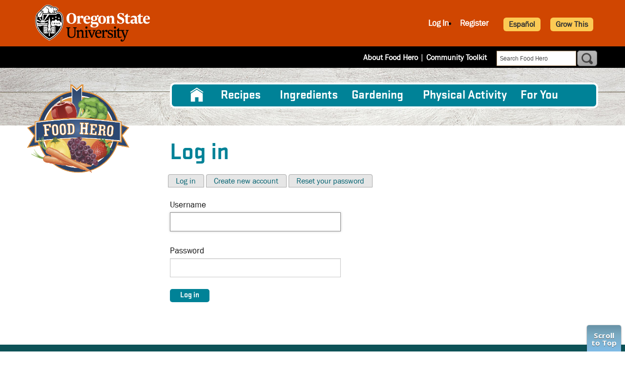

--- FILE ---
content_type: text/html; charset=UTF-8
request_url: https://foodhero.org/user/login?destination=/category/monthly-magazine-categories/1451
body_size: 6745
content:
<!DOCTYPE html>
<html lang="en" dir="ltr" prefix="content: http://purl.org/rss/1.0/modules/content/  dc: http://purl.org/dc/terms/  foaf: http://xmlns.com/foaf/0.1/  og: http://ogp.me/ns#  rdfs: http://www.w3.org/2000/01/rdf-schema#  schema: http://schema.org/  sioc: http://rdfs.org/sioc/ns#  sioct: http://rdfs.org/sioc/types#  skos: http://www.w3.org/2004/02/skos/core#  xsd: http://www.w3.org/2001/XMLSchema# " class="html not-logged-in not-front">
<head>
    <meta charset="utf-8" />
<script async src="https://www.googletagmanager.com/gtag/js?id=G-ZMYCWXGT0W"></script>
<script>window.dataLayer = window.dataLayer || [];function gtag(){dataLayer.push(arguments)};gtag("js", new Date());gtag("set", "developer_id.dMDhkMT", true);gtag("config", "G-ZMYCWXGT0W", {"groups":"default","page_placeholder":"PLACEHOLDER_page_location"});</script>
<meta name="description" content="Login to Food Hero and gain access to special tools and information." />
<link rel="canonical" href="https://foodhero.org/user/login" />
<meta name="Generator" content="Drupal 10 (https://www.drupal.org)" />
<meta name="MobileOptimized" content="width" />
<meta name="HandheldFriendly" content="true" />
<meta name="viewport" content="width=device-width, initial-scale=1.0" />
<link rel="icon" href="/sites/foodhero-prod/files/foodhero_favicon.png" type="image/png" />

        <title>Log in | Food Hero</title>
        <meta name="p:domain_verify" content="e27958c50fc0777b3d36f09c689598fc" />
        <style> ul.submenu { display: none; }</style>
        <link href="https://fonts.googleapis.com/css?family=Open+Sans:400,700,800|Pridi:600" rel="stylesheet">
        <link rel="stylesheet" href="https://use.fontawesome.com/releases/v5.7.1/css/all.css" integrity="sha384-fnmOCqbTlWIlj8LyTjo7mOUStjsKC4pOpQbqyi7RrhN7udi9RwhKkMHpvLbHG9Sr" crossorigin="anonymous">
                    <!-- Microsoft Clarity heatmap tracking code-->
            <script type="text/javascript">
                (function(c,l,a,r,i,t,y){
                    c[a]=c[a]||function(){(c[a].q=c[a].q||[]).push(arguments)};
                    t=l.createElement(r);t.async=1;t.src="https://www.clarity.ms/tag/"+i;
                    y=l.getElementsByTagName(r)[0];y.parentNode.insertBefore(t,y);
                })(window, document, "clarity", "script", "gmzb15ybcz");
            </script>
                <link rel="stylesheet" media="all" href="/sites/foodhero-prod/files/css/css_4zSa2UR_S-KyqcdvmZFeKTgTfe5iFQJpyQtHElyI2yw.css?delta=0&amp;language=en&amp;theme=foodhero&amp;include=eJxLy89PyUgtytdPz8lPSszRLS6pzMnMS9cpriwuSc3VT0osTgUA-XkNyQ" />
<link rel="stylesheet" media="all" href="/sites/foodhero-prod/files/css/css_O_FYLN5lmirI8Crdty0CUkZ_k-THjuW_2XQEmxVlBdo.css?delta=1&amp;language=en&amp;theme=foodhero&amp;include=eJxLy89PyUgtytdPz8lPSszRLS6pzMnMS9cpriwuSc3VT0osTgUA-XkNyQ" />
<link rel="stylesheet" media="print" href="/sites/foodhero-prod/files/css/css__SlNM9NZtcnn5jaYzU-R8VkbuzElLBzZqrqx74gO1rk.css?delta=2&amp;language=en&amp;theme=foodhero&amp;include=eJxLy89PyUgtytdPz8lPSszRLS6pzMnMS9cpriwuSc3VT0osTgUA-XkNyQ" />

        
    </head>
<body class="user login en body page-user">
<a href="#main-content" class="visually-hidden focusable">
    Skip to main content
</a>

  <div class="dialog-off-canvas-main-canvas" data-off-canvas-main-canvas>
    
<header>
    <div class="grid-container">
        <div class="grid-x">
            <div class="cell small-12 medium-5 osu-logo-container">
                <div id="osu-logo">
                    <a href="http://www.oregonstate.edu"><img src="/themes/foodhero/logo.svg" alt="Oregon State University"/></a>
                    <span class="mobile-header"><a href="http://www.oregonstate.edu">OREGON STATE UNIVERSITY</a></span>
                </div>
                <div id="osu-logo-mobile">
                    <a href="http://www.oregonstate.edu"><img src="/themes/foodhero/images/logo-color.svg" alt="Oregon State University" class="mobile-logo"/></a>
                </div>
                <div class="menu-icon-container" data-responsive-toggle="responsive-menu" data-hide-for="medium">
                    <button id="menu-icon" class="hamburger-icon" type="button" value="mobile menu" data-target="#responsive-menu" data-toggle>
                        <span class="line one"></span>
                        <span class="line two"></span>
                        <span class="line three"></span>
                        <span class="text">menu</span>
                    </button>

                </div>
            </div>
                            <div class="cell small-12 medium-7 header-region">
                        <div id="block-userlinks" class="block">
  
    
      <div class="block-content"><div class="fhero_user_links2"><ul><li><a class="login" href="/user/login?destination=/user/login">Log In</a></li><li><a href="/user/register" class="">Register</a></li><li class="last"><img id="font-plus" src="/sites/foodhero-prod/modules/custom/fhero/images/plus.png" alt="font larger" /> <img id="font-minus" src="/sites/foodhero-prod/modules/custom/fhero/images/minus.png" alt="font larger" /></li></ul></div></div>
  </div>


                    <a class="lang-switcher button secondary" href="/es/user/login" role="button">Español</a>
                    <a class="lang-switcher button secondary" href="/growthis" role="button">Grow This</a>
                </div>
                    </div>
    </div>
</header>


<div class="sub-header">
    <div class="grid-container">
        <div class="grid-x">
                <div id="block-foodhero-block-15" class="header-links block">
  
    
      <div class="block-content">
            <div class="field body item"><p><a href="/about-food-hero">About Food Hero</a>  | <a href="/community-toolkit">Community Toolkit</a></p>
</div>
      </div>
  </div>
<div id="block-foodhero-fhgooglecsesearch" class="block">
  
    
      <div class="block-content"><form class="google-search-form" data-drupal-selector="google-search-form" action="/user/login?destination=/category/monthly-magazine-categories/1451" method="post" id="google-search-form" accept-charset="UTF-8">
  <div class="js-form-item form-item js-form-type-textfield form-item-search-text js-form-item-search-text">
      <label for="edit-search-text">Search</label>
        <input class="search_term form-text" data-drupal-selector="edit-search-text" type="text" id="edit-search-text" name="search_text" value="" size="60" maxlength="128" placeholder="Search Food Hero" />

        </div>
<input autocomplete="off" data-drupal-selector="form-8jifekhmkxb1azjmw0tg-t16adblq9zqcw-qd90txn0" type="hidden" name="form_build_id" value="form-8jIFekHmkXb1aZJMW0Tg-T16AdBLq9zQCW-Qd90txn0" />
<input data-drupal-selector="edit-google-search-form" type="hidden" name="form_id" value="google_search_form" />
<div data-drupal-selector="edit-actions" class="form-actions js-form-wrapper form-wrapper" id="edit-actions--2"><input class="button js-form-submit form-submit" data-drupal-selector="edit-submit" type="submit" id="edit-submit--2" name="op" value="Search" />
</div>


</form>
</div>
  </div>


        </div>
    </div>
</div>

<main role="main">
            <div class="menu-container">
            <div class="grid-container">
                <div class="grid-x">
                    <div class="cell medium-12 large-9">
                        <div id="responsive-menu" class="region-primary-menu">
                                <nav role="navigation" aria-labelledby="block-foodhero-main-menu-menu" id="block-foodhero-main-menu" class="main-nav">
            
  <h2 class="visually-hidden" id="block-foodhero-main-menu-menu">Main navigation</h2>
  

        
                            <ul class="menu parent-menu vertical medium-horizontal" data-responsive-menu="drilldown medium-dropdown" data-parent-link="true">
                                                                                <li class="menu-item" title="Home">
                <a href="/" data-drupal-link-system-path="&lt;front&gt;">Home</a>
                            </li>
                                                                        <li class="menu-item menu-item--expanded" title="Recipes">
                <a href="/healthy-recipes" data-drupal-link-system-path="node/15946">Recipes</a>
                                                                <ul class="submenu">
                                                                                <li class="submenu-item" title="All Recipes">
                <a href="/healthy-recipes-search" data-drupal-link-system-path="healthy-recipes-search">All Recipes</a>
                            </li>
                                                                        <li class="submenu-item" title="30 Minutes or Less">
                <a href="/healthy-recipes/30-minutes-or-less" data-drupal-link-system-path="healthy-recipes-search/nojs/1/1376">30 Minutes or Less</a>
                            </li>
                                                                        <li class="submenu-item" title="5 Ingredients or Less">
                <a href="/healthy-recipes/5-ingredients-or-less" data-drupal-link-system-path="healthy-recipes-search/nojs/1/274">5 Ingredients or Less</a>
                            </li>
                                                                        <li class="submenu-item" title="Cooking for One or Two">
                <a href="/healthy-recipes/cooking-for-one-or-two" data-drupal-link-system-path="healthy-recipes-search/nojs/1/5766">Cooking for One or Two</a>
                            </li>
                                                                        <li class="submenu-item" title="Cooking for a Crowd">
                <a href="/healthy-recipes/cooking-for-crowd" data-drupal-link-system-path="healthy-recipes-search/nojs/1/3616">Cooking for a Crowd</a>
                            </li>
                                                                        <li class="submenu-item" title="Cooking Method">
                <a href="/healthy-recipes/cooking-method" data-drupal-link-system-path="healthy-recipes-search/nojs/1/1383">Cooking Method</a>
                            </li>
                                                                        <li class="submenu-item" title="Community Recipes">
                <a href="/community-recipes" data-drupal-link-system-path="node/16491">Community Recipes</a>
                            </li>
                                                                        <li class="submenu-item" title="Kid Approved">
                <a href="/healthy-recipes/kid-approved" data-drupal-link-system-path="healthy-recipes-search/nojs/1/1406">Kid Approved</a>
                            </li>
                                                                        <li class="submenu-item" title="Meal and Recipe Types">
                <a href="/healthy-recipes/meal-recipe-types" data-drupal-link-system-path="healthy-recipes-search/nojs/1/35">Meal and Recipe Types</a>
                            </li>
                                                                        <li class="submenu-item" title="Special Diets">
                <a href="/healthy-recipes/special-diets" data-drupal-link-system-path="healthy-recipes-search/nojs/1/36">Special Diets</a>
                            </li>
                                                                        <li class="submenu-item" title="Video Recipes">
                <a href="/healthy-recipes/video-recipes" data-drupal-link-system-path="healthy-recipes-search/nojs/1/31">Video Recipes</a>
                            </li>
                </ul>
    
                            </li>
                                                                        <li class="menu-item" title="Ingredients">
                <a href="/ingredients" data-drupal-link-system-path="ingredients">Ingredients</a>
                            </li>
                                                                        <li class="menu-item menu-item--expanded" title="Gardening">
                <a href="/gardening" data-drupal-link-system-path="node/16111">Gardening</a>
                                                                <ul class="submenu">
                                                                                <li class="submenu-item" title="All Gardening">
                <a href="/gardening" data-drupal-link-system-path="node/16111">All Gardening</a>
                            </li>
                                                                        <li class="submenu-item" title="Grow This Challenge">
                <a href="/growthis" data-drupal-link-system-path="node/9026">Grow This Challenge</a>
                            </li>
                                                                        <li class="submenu-item" title="Gardening Calendar">
                <a href="/gardening-calendar" data-drupal-link-system-path="gardening-calendar">Gardening Calendar</a>
                            </li>
                                                                        <li class="submenu-item" title="Garden Videos">
                <a href="/garden-videos" data-drupal-link-system-path="node/9017">Garden Videos</a>
                            </li>
                                                                        <li class="submenu-item" title="Gardening Tips">
                <a href="/garden-tip-sheets" data-drupal-link-system-path="garden-tip-sheets">Gardening Tips</a>
                            </li>
                                                                        <li class="submenu-item" title="Bees">
                <a href="/bees" data-drupal-link-system-path="node/13816">Bees</a>
                            </li>
                                                                        <li class="submenu-item" title="Plant and Grow Seeds">
                <a href="/growseeds" data-drupal-link-system-path="growseeds">Plant and Grow Seeds</a>
                            </li>
                </ul>
    
                            </li>
                                                                        <li class="menu-item" title="Physical Activity">
                <a href="/physical-activity" data-drupal-link-system-path="node/16971">Physical Activity</a>
                            </li>
                                                                        <li class="menu-item menu-item--expanded" title="For You">
                <a href="">For You</a>
                                                                <ul class="submenu">
                                                                                <li class="submenu-item" title="Community Collections">
                <a href="https://foodhero.org/cultural-toolkits">Community Collections</a>
                            </li>
                                                                        <li class="submenu-item" title="Gardening Educators">
                <a href="/garden-videos" data-drupal-link-system-path="node/9017">Gardening Educators</a>
                            </li>
                                                                        <li class="submenu-item" title="Kids">
                <a href="/kids" data-drupal-link-system-path="node/16311">Kids</a>
                            </li>
                                                                        <li class="submenu-item" title="Nutrition Educators">
                <a href="/growing-healthy-kids-full-curriculum" data-drupal-link-system-path="node/10986">Nutrition Educators</a>
                            </li>
                                                                        <li class="submenu-item" title="Older Adults">
                <a href="/older-adults" data-drupal-link-system-path="node/16286">Older Adults</a>
                            </li>
                                                                        <li class="submenu-item" title="Schools">
                <a href="/for-schools" data-drupal-link-system-path="node/16361">Schools</a>
                            </li>
                </ul>
    
                            </li>
                </ul>
    


  </nav>


                        </div>
                    </div>
                </div>
            </div>
        </div>
        <div id="main-content" class="main-content">
        <div class="grid-container page-top">
            <div class="grid-x">
                <aside class="cell small-12 medium-3 logo-wrapper">
            <a href="/" title="Home" rel="home" id="logo">
            <img rel="image_src" src="/themes/foodhero/images/FH-logo2.png" alt="Home" />
        </a>
        <div class="region-branding">
        
    </div>
    <div class="region-top-left">
        
    </div>
</aside>                                    <div class="cell small-12 medium-9 title-region">
                                                    <div class="region-page-title">
                                    <div id="block-foodhero-page-title" class="block">
  
    
      <div class="block-content">

      <h1 class="page-title">Log in</h1>
  
</div>
  </div>


                            </div>
                                                                            <div class="system-message">
                                    <div data-drupal-messages-fallback class="hidden"></div>


                                
                            </div>
                                                                                                    <div class="region-tabs">
                                    <div id="block-foodhero-local-tasks" class="tabs-primary block">
  
    
      <div class="block-content">    <ul class="tabs-primary clearfix" data-drupal-nav-tabs-target><li class="tabs__tab"><a href="/user/login" data-drupal-link-system-path="user/login">Log in</a></li>
<li class="tabs__tab"><a href="/user/register" data-drupal-link-system-path="user/register">Create new account</a></li>
<li class="tabs__tab"><a href="/user/password" data-drupal-link-system-path="user/password">Reset your password</a></li>
</ul>
</div>
  </div>


                            </div>
                                            </div>
                            </div>
        </div>
        <div class="grid-container layout-content">
            <div class="grid-x">
                <aside class="cell small-12 medium-3 region-left-sidebar" role="complementary">
                    
                    
                </aside>
                <div id="content" class="cell small-12 medium-9 fh_default">
                    <div class="section">
                        <div class="region-content">
                                <div id="block-foodhero-system-main" class="block">
  
    
      <div class="block-content"><form class="user-login-form" data-drupal-selector="user-login-form" action="/user/login?destination=/category/monthly-magazine-categories/1451" method="post" id="user-login-form" accept-charset="UTF-8">
  <div class="js-form-item form-item js-form-type-textfield form-item-name js-form-item-name">
      <label for="edit-name" class="js-form-required form-required">Username</label>
        <input autocorrect="none" autocapitalize="none" spellcheck="false" autofocus="autofocus" autocomplete="username" data-drupal-selector="edit-name" type="text" id="edit-name" name="name" value="" size="60" maxlength="60" class="form-text required" required="required" aria-required="true" />

        </div>
<div class="js-form-item form-item js-form-type-password form-item-pass js-form-item-pass">
      <label for="edit-pass" class="js-form-required form-required">Password</label>
        <input autocomplete="current-password" data-drupal-selector="edit-pass" type="password" id="edit-pass" name="pass" size="60" maxlength="128" class="form-text required" required="required" aria-required="true" />

        </div>
<input autocomplete="off" data-drupal-selector="form-xuvcpad-vatgnajas-pr450cwd-bkbh9stiht6hdau" type="hidden" name="form_build_id" value="form-xUVCPad-VATGNajaS-pr450cwD_-Bkbh9StihT6HdAU" />
<input data-drupal-selector="edit-user-login-form" type="hidden" name="form_id" value="user_login_form" />
<div data-drupal-selector="edit-actions" class="form-actions js-form-wrapper form-wrapper" id="edit-actions"><input data-drupal-selector="edit-submit" type="submit" id="edit-submit" name="op" value="Log in" class="button js-form-submit form-submit" />
</div>

</form>
</div>
  </div>


                            <div style="clear: both;"></div>
                        </div>
                    </div>
                </div> <!-- /.section, /#content -->
            </div>
        </div>
    </div>
</main>

<button id="ScrollToTop" class="Button WhiteButton Indicator" type="button" value="scroll to top">Scroll to Top</button>

    <footer class="footer">
        <div class="grid-container">
            <div class="grid-x">
                <div class="cell region-footer">    <div id="block-foodhero-block-13" class="block">
  
    
      <div class="block-content">
            <div class="field body item"><p><a href="http://extension.oregonstate.edu/fch/" target="_blank"><strong>OSU Extension Service</strong></a><br />
Family &amp; Community Health<br />
Oregon State University<br />
106&nbsp;Ballard Hall<br />
Corvallis, OR 97331<br />
Phone: 541-737-1017</p>
<p>Email: <a href="mailto:Food.Hero@oregonstate.edu">Food.Hero@oregonstate.edu</a></p>
<p>Copyright &copy; 2023<br />
Oregon State University</p>
</div>
      </div>
  </div>
<div id="block-recipesfooterlinks" class="block">
  
      <h2>Recipes</h2>
    
      <div class="block-content">
            <div class="field body item"><p><a href="/healthy-recipes/30-minutes-or-less">30 Minutes or Less</a><br><a href="/healthy-recipes/5-ingredients-or-less">5 Ingredients or Less</a><br><a href="/healthy-recipes/cooking-for-crowd">Cooking for a Crowd</a><br><a href="/healthy-recipes/kid-approved">Kid Approved</a><br><a href="/healthy-recipes/cooking-method">Cooking Method</a><br><a href="/healthy-recipes/special-diets">Special Diets</a><br><a href="/healthy-recipes/meal-recipe-types">Meal and Recipe Types</a><br><a href="/ingredients">Ingredients</a><br><a href="/healthy-recipes/video-recipes">Video Recipes</a></p>
</div>
      </div>
  </div>
<div id="block-foodhero-block-16" class="block">
  
      <h2>More Information</h2>
    
      <div class="block-content">
            <div class="field body item"><ul>
<li><a href="/about-food-hero">About Food Hero</a></li>
<li><a href="/monthly">Food Hero Monthly</a></li>
<li><a href="https://engagement.oregonstate.edu/privacy">Web Disclaimer and Privacy Policy</a></li>
<li><a href="/be-food-hero-blog">Be a Food Hero Blog</a></li>
<li><a href="/locations">Food Hero Locations</a></li>
<li><a href="/events">Upcoming Events</a></li>
</ul>
</div>
      </div>
  </div>
<div id="block-footerfunding" class="block">
  
    
      <div class="block-content">
            <div class="field body item"><p style="text-align:start">Paid for in part by USDA SNAP. For information on nutrition assistance through Oregon SNAP, contact Oregon SafeNet at 211. OSU Extension Service prohibits discrimination in all its programs, services, activities and materials. This institution is an Equal Opportunity Provider.&nbsp;&nbsp;&nbsp;</p>
</div>
      </div>
  </div>
<div id="block-socialmedialinks" class="social-media block">
  
    
      <div class="block-content">
            <div class="field body item"><p><a href="https://www.instagram.com/beafoodhero/"><img alt="food hero instagram" src="/themes/foodhero/images/Instagram-w.png"></a> <a href="https://www.youtube.com/c/FoodHeroVideos"><img alt="food hero youtube channel" src="/themes/foodhero/images/YouTube-w.png"></a> <a href="https://www.facebook.com/BeAFoodHero/"><img alt="Food hero Facebook page" src="/themes/foodhero/images/Facebook-w.png"></a> <a href="https://pinterest.com/foodhero"><img alt="Food Hero Pinterest" src="/themes/foodhero/images/pinterest-w.png"></a></p>
</div>
      </div>
  </div>

</div>
            </div>
            <div class="grid-x">
                <div class="cell wc-links">
                    <a href="http://wheelercreek.com/drupal-web-development-services">Website development</a> by <a href="http://wheelercreek.com/portland-oregon-drupal-web-developer">WCS.</a>
                </div>
            </div>
        </div>
    </footer>

  </div>


    <!-- these scripts relate to a marketing campaign -->
    <!--  <script async src="https://i.simpli.fi/dpx.js?cid=136002&action=100&segment=oregonstateuniversityfoodherosite&m=1&sifi_tuid=77038"></script>
         <script async src="https://i.simpli.fi/dpx.js?cid=136002&conversion=10&campaign_id=0&m=1&c=oregonstateuniversityfoodheroconversion&sifi_tuid=77038"></script> -->

    <script type="text/javascript" src="https://assets.pinterest.com/js/pinit.js"></script>

<script type="application/json" data-drupal-selector="drupal-settings-json">{"path":{"baseUrl":"\/","pathPrefix":"","currentPath":"user\/login","currentPathIsAdmin":false,"isFront":false,"currentLanguage":"en","currentQuery":{"destination":"\/category\/monthly-magazine-categories\/1451"}},"pluralDelimiter":"\u0003","suppressDeprecationErrors":true,"ajaxPageState":{"libraries":"eJxdyFEOgCAIANALaRypYRK5ITQhN29f373Pd5rVi4YBixWU7LGkKSc2Y6EdFWVFOxz-kZwmKdTx3Cib4syB5dvlQR0KOr13eSO6","theme":"foodhero","theme_token":null},"ajaxTrustedUrl":{"form_action_p_pvdeGsVG5zNF_XLGPTvYSKCf43t8qZYSwcfZl2uzM":true},"google_analytics":{"account":"G-ZMYCWXGT0W","trackOutbound":true,"trackMailto":true,"trackTel":true,"trackDownload":true,"trackDownloadExtensions":"7z|aac|arc|arj|asf|asx|avi|bin|csv|doc(x|m)?|dot(x|m)?|exe|flv|gif|gz|gzip|hqx|jar|jpe?g|js|mp(2|3|4|e?g)|mov(ie)?|msi|msp|pdf|phps|png|ppt(x|m)?|pot(x|m)?|pps(x|m)?|ppam|sld(x|m)?|thmx|qtm?|ra(m|r)?|sea|sit|tar|tgz|torrent|txt|wav|wma|wmv|wpd|xls(x|m|b)?|xlt(x|m)|xlam|xml|z|zip"},"user":{"uid":0,"permissionsHash":"d27b830f07a23556b3d1a583a66242829ff347aaaa40c359b64d5edcbd95840d"}}</script>
<script src="/sites/foodhero-prod/files/js/js_ad-14g5BqnvP1V1R1Sfhq5J3OFFM90YMstgB7lT8SCU.js?scope=footer&amp;delta=0&amp;language=en&amp;theme=foodhero&amp;include=eJxdyEEOgCAMBMAPgX2SKVArSdM1FEn4vXfnOBfQbhkgNRS2HHNbd00KqMnJzrZnr0H_SCFLnNp4H7bDeeXJJT7kTx8f"></script>

      <!-- Zonka Feedback JavaScript Code Starts-->
    <script id="zfEmbed">
      /*
       window._zfQueue = window._zfQueue || []; function _zf(){_zfQueue.push(arguments); }
      (function() { ZonkaFeedback = function (en, fb ){document.body.addEventListener(en, fb ,
        false); }; var sc, w, d = document, ce = d.createElement, gi = d.getElementById, gt =
        d.getElementsByTagName, id = "zfEmbedScript"; if (!gi.call(d, id)) { sc = ce.call(d, "script");
        sc.async=!0;sc.id = id; sc.src = "https://us-js.zonka.co/6520348599c52400081c8699";
        w = gt.call(d, "script")[0];
        w.parentNode.insertBefore(sc, w); }})();

       //setTimeout(() => {
         _zf('startForm','9Cnf1I');  //call the Zonka feedback form.
       //}, 4000);
     */
    </script>
    <!-- Zonka Feedback JavaScript Code Ends-->
  </body>
</html>
